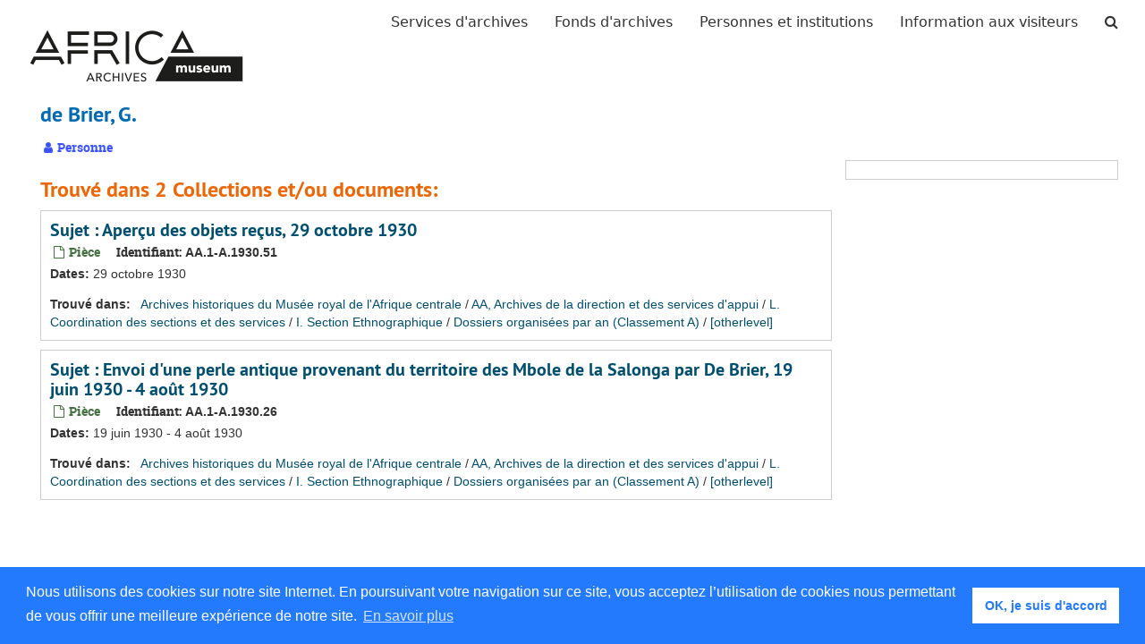

--- FILE ---
content_type: text/html;charset=UTF-8
request_url: https://archives.africamuseum.be/agents/people/1601
body_size: 3452
content:

<!DOCTYPE html>
<html lang="fr">
<head>
	<meta charset="utf-8"/>
	<meta http-equiv="X-UA-Compatible" content="IE=edge"/>
	<meta name="viewport" content="width=device-width, initial-scale=1">
	<link href="/assets/favicon-6258cfe74ca26537c5824d8edf18074a935caedc2942325a000a23179c8f72f8.ico" rel="shortcut icon" type="image/x-icon" />
	<title>de Brier, G. | AfricaMuseum - Archives</title>
	<meta name="csrf-param" content="authenticity_token" />
<meta name="csrf-token" content="WNSU3h4fmx6JfouqJzV5pWqgIEtDu8+AxoAN+glrgqNHe6PXMJho+R+Yc5uyJiaEBW/DEpSdM97EAxTX3o47NQ==" />
		<meta name="referrer" content="origin-when-cross-origin" />


	<script>
	 var APP_PATH = '/';
	</script>

	<link rel="stylesheet" media="all" href="/assets/application-d75e2be2285bb9c499952ec5f61bb642eb52034cbf957763101bc8426eb2a67e.css" />
	<script src="/assets/application-d931c7796d2a9940ff4967478207ddb3d3d86faa90b8163d2058ce9413ad0d27.js"></script>

          <script type="application/ld+json">
    {
  "@context": "http://schema.org/",
  "@type": "Person",
  "@id": "https://archives.africamuseum.be/agents/people/1601",
  "name": "de Brier, G."
}
  </script>


			<!-- Begin plugin layout -->
			<link rel="stylesheet" media="all" href="/assets/css/sticky-footer.css" />
<link rel="stylesheet" media="all" href="/assets/css/rmca.css" />

<!-- Global site tag (gtag.js) - Google Analytics -->
<script async src="https://www.googletagmanager.com/gtag/js?id=UA-132558445-1"></script>
<script>
  window.dataLayer = window.dataLayer || [];
  function gtag(){dataLayer.push(arguments);}
  gtag('js', new Date());

  gtag('config', 'UA-132558445-1',  { 'anonymize_ip': true });
</script>

<!-- Google tag (gtag.js) -->
<script async src="https://www.googletagmanager.com/gtag/js?id=G-F566YR9FKE"></script>
<script>
  window.dataLayer = window.dataLayer || [];
  function gtag(){dataLayer.push(arguments);}
  gtag('js', new Date());

  gtag('config', 'G-F566YR9FKE');
</script>


<link rel="stylesheet" type="text/css" href="//cdnjs.cloudflare.com/ajax/libs/cookieconsent2/3.1.0/cookieconsent.min.css" />
<script src="//cdnjs.cloudflare.com/ajax/libs/cookieconsent2/3.1.0/cookieconsent.min.js"></script>
<script>
window.addEventListener("load", function(){
window.cookieconsent.initialise({
  "palette": {
    "popup": {
      "background": "#237afc"
    },
    "button": {
      "background": "#fff",
      "text": "#237afc"
    }
  },
  "content": {
    "message": "Nous utilisons des cookies sur notre site Internet. En poursuivant votre navigation sur ce site, vous acceptez l’utilisation de cookies nous permettant de vous offrir une meilleure expérience de notre site.",
    "dismiss": "OK, je suis d&#39;accord",
    "link": "En savoir plus",
    "href": "https://www.africamuseum.be/fr/legal"
  }
})});
</script>
<meta name="csrf-param" content="authenticity_token" />
<meta name="csrf-token" content="d4FkKGSdpdeJEAqI9Ht/D6X+yqIptE5rt+WADPDXGjdoLlMhShpWMB/28rlhaCAuyjEp+/6SsjW1ZpkhJzKjoQ==" />

			<!-- End plugin layout -->

	<!-- HTML5 shim and Respond.js for IE8 support of HTML5 elements and media queries -->
<!-- WARNING: Respond.js doesn't work if you view the page via file:// -->
<!--[if lt IE 9]>
	<script src="https://oss.maxcdn.com/html5shiv/3.7.3/html5shiv.min.js"></script>
	<script src="https://oss.maxcdn.com/respond/1.4.2/respond.min.js"></script>
<![endif]-->
</head>

<body>
	<div class="skipnav">
  <a class="sr-only sr-only-focusable" href="#maincontent">Passer au contenu principal</a>
</div>


	<div class="container-fluid no-pad">
		<section  id="header">

<nav class="navbar navbar-default" aria-label="top-level navigation">
	<div class="container-fluid">
		<div class="navbar-header">
			<button type="button" class="navbar-toggle" data-toggle="collapse" data-target="#myNavbar">
				<span class="sr-only">Toggle navigation</span>
				<span class="icon-bar"></span>
				<span class="icon-bar"></span>
				<span class="icon-bar"></span> 
			</button>
				<a title="Retourner à la page d&#39;accueil ArchivesSpace" href="https://archives.africamuseum.be" class="navbar-brand">
				<img src="/assets/images/logo.png" alt = AfricaMuseum - Archives class="logo" />    
				</a>
		</div>
		<div class="collapse navbar-collapse" id="myNavbar">
			<ul class="nav navbar-nav navbar-right">
				<li><a href="/repositories">Services d&#39;archives</a></li>
				<li><a href="/repositories/resources">Fonds d&#39;archives</a></li>
				<li><a href="/agents">Personnes et institutions</a></li>
				<li><a href="/visitorinformation">Information aux visiteurs</a></li>
					<li><a href="/search?reset=true" title="Chercher les archives">
						<span class="fa fa-search" aria-hidden="true"></span>
						<span class="sr-only">Chercher les archives</span>
					  </a>
					</li>
			</ul>
		</div>
  </div>
</nav>
</section>
		
	</div>

	<section id="content" class="container-fluid">
		<a name="maincontent" id="maincontent"></a>
		
		<div id="main-content" class="agents">

  <div class="row" id="info_row">
    <div class="information col-sm-7">
      

<h1>
    de Brier, G.
</h1>


<div class="badge-and-identifier">
  <div class="record-type-badge agent">
    <i class="fa fa-user"></i>&#160;Personne
  </div>
</div>

    </div>
    <div class="page_actions col-sm-5 right">
      <div title="Page Actions" class="text-right">
 <ul class="list-inline">
 </ul>
</div>

    </div>
  </div>

<div class="row">
  <div class="col-sm-9">

    

     <h2>Trouvé dans 2 Collections et/ou documents:</h2>
         
              <div class="recordrow" style="clear:both" data-uri="/repositories/4/archival_objects/66820">
     

<h3>
    <a class="record-title" href="/repositories/4/archival_objects/66820">
      Sujet : Aperçu des objets reçus, 29 octobre 1930
    </a>
</h3>


<div class="badge-and-identifier">
  <div class="record-type-badge archival_object">
    <i class="fa fa-file-o"></i>&#160;Pièce
  </div>
    <div class="identifier">
      <span class="id-label">Identifiant:</span>&#160;<span class="component">AA.1-A.1930.51</span>
    </div>
</div>

     <div class="recordsummary" style="clear:both">


      <div class="dates">

          <strong><span class="translation_missing" title="translation missing: fr.dates">Dates</span>: </strong>
        29 octobre 1930
      </div>

      <div class="result_context">
        <strong>Trouvé dans: </strong>
        <span  class="repo_name">
          <a href="/repositories/4">Archives historiques du Musée royal de l&#39;Afrique centrale</a>
        </span>

            /
            <span class="ancestor">
            <a href="/repositories/4/resources/860">AA, Archives de la direction et des services d&#39;appui</a>
            </span>
            /
            <span class="ancestor">
            <a href="/repositories/4/archival_objects/26399">L. Coordination des sections et des services</a>
            </span>
            /
            <span class="ancestor">
            <a href="/repositories/4/archival_objects/26417">I.  Section Ethnographique</a>
            </span>
            /
            <span class="ancestor">
            <a href="/repositories/4/archival_objects/36045">Dossiers organisées par an (Classement A)</a>
            </span>
            /
            <span class="ancestor">
            <a href="/repositories/4/archival_objects/36054">[otherlevel]</a>
            </span>
      </div>



   </div>

   </div>

              <div class="recordrow" style="clear:both" data-uri="/repositories/4/archival_objects/66596">
     

<h3>
    <a class="record-title" href="/repositories/4/archival_objects/66596">
      Sujet : Envoi d'une perle antique provenant du territoire des Mbole de la Salonga par De Brier, 19 juin 1930 - 4 août 1930
    </a>
</h3>


<div class="badge-and-identifier">
  <div class="record-type-badge archival_object">
    <i class="fa fa-file-o"></i>&#160;Pièce
  </div>
    <div class="identifier">
      <span class="id-label">Identifiant:</span>&#160;<span class="component">AA.1-A.1930.26</span>
    </div>
</div>

     <div class="recordsummary" style="clear:both">


      <div class="dates">

          <strong><span class="translation_missing" title="translation missing: fr.dates">Dates</span>: </strong>
        19 juin 1930 - 4 août 1930
      </div>

      <div class="result_context">
        <strong>Trouvé dans: </strong>
        <span  class="repo_name">
          <a href="/repositories/4">Archives historiques du Musée royal de l&#39;Afrique centrale</a>
        </span>

            /
            <span class="ancestor">
            <a href="/repositories/4/resources/860">AA, Archives de la direction et des services d&#39;appui</a>
            </span>
            /
            <span class="ancestor">
            <a href="/repositories/4/archival_objects/26399">L. Coordination des sections et des services</a>
            </span>
            /
            <span class="ancestor">
            <a href="/repositories/4/archival_objects/26417">I.  Section Ethnographique</a>
            </span>
            /
            <span class="ancestor">
            <a href="/repositories/4/archival_objects/36045">Dossiers organisées par an (Classement A)</a>
            </span>
            /
            <span class="ancestor">
            <a href="/repositories/4/archival_objects/36054">[otherlevel]</a>
            </span>
      </div>



   </div>

   </div>

         


  </div>
  <div id="sidebar" class="col-sm-3 sidebar sidebar-container">

  </div>
</div>
</div>

	</section>

	<script  type="text/javascript" >
		$(".upper-record-details .note-content").each(function(index, element){$(this).readmore(450)});
	</script>

	<div class="container-fluid panel-footer">
  <div class="row">
     <div class="col-md-12">
       <p class="footer-items"></p>
     </div>
  </div>
</div>

<footer class="footer">
    <div class="container-fluid">
		<div class="row">
			<div class="col-md-12 text-center">
	  
				<p class="footer-items">
					<a href="https://www.africamuseum.be" target="_blank">Africamuseum.be</a>
					| <a href="https://www.africamuseum.be/en/research/collections_libraries" target="_blank">Collections et bibliothèques</a>
					<!-- | <a href="https://archives.africamuseum.be/contact">Nous contacter</a> -->
					<!-- | <a href="https://archives.africamuseum.be/colophon">Colophon</a> -->
					| <a href="https://www.africamuseum.be/en/legal" target="_blank">Mentions juridiques</a>
					| Suivez nous sur:  	 
					 <a href="https://twitter.com/africamuseumbe" target="_blank"><i class="fa fa-twitter fa-2x"></i></a> &nbsp;
					 <a href="https://www.facebook.com/AfricaMuseumEN/" target="_blank"><i class="fa fa-facebook fa-2x"></i></a> &nbsp;
					 <a href="https://www.instagram.com/africamuseumbe/" target="_blank"><i class="fa fa-instagram  fa-2x"></i></a> &nbsp;
					 <a href="https://www.youtube.com/user/africamuseumtervuren" target="_blank"><i class="fa fa-youtube  fa-2x"></i></a> &nbsp;
				 </p>
			<div>
		<div>		 
	</div>
</footer>


</body>
</html>